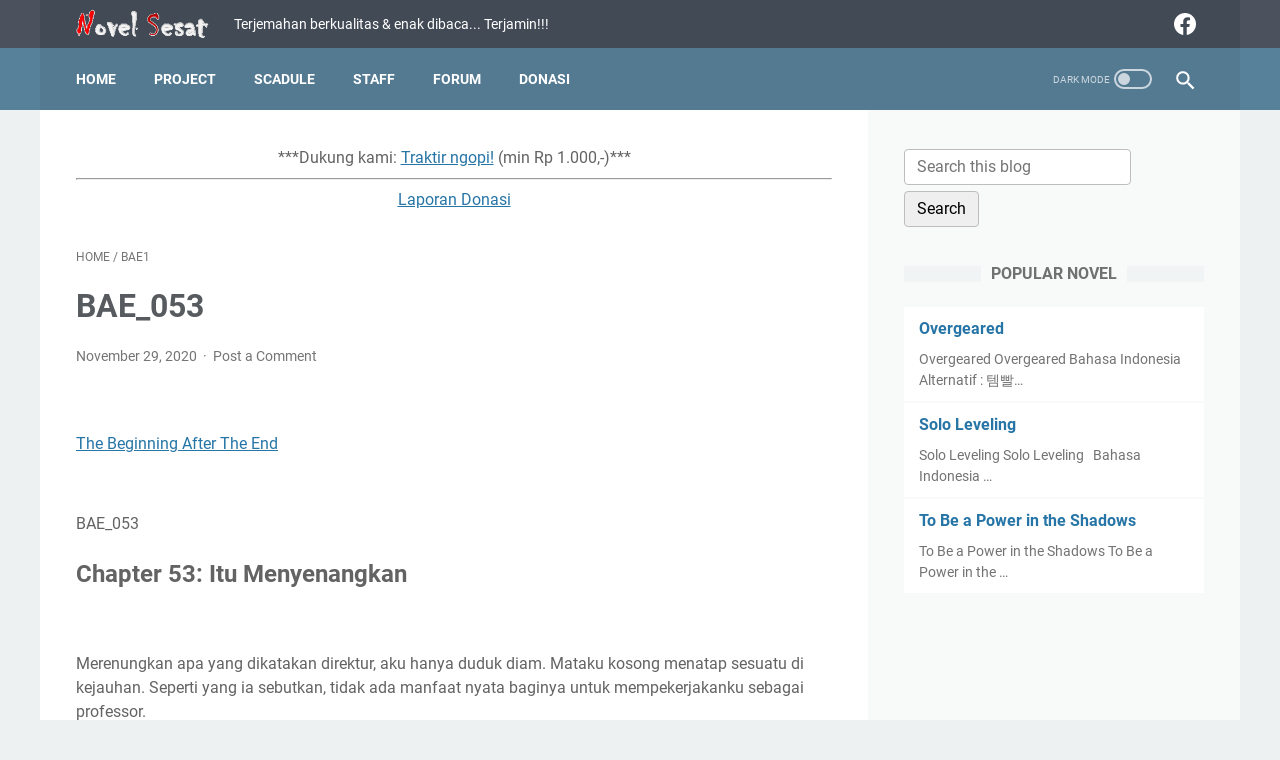

--- FILE ---
content_type: text/html; charset=utf-8
request_url: https://www.google.com/recaptcha/api2/aframe
body_size: 250
content:
<!DOCTYPE HTML><html><head><meta http-equiv="content-type" content="text/html; charset=UTF-8"></head><body><script nonce="TWoqQJWciYdE4HvDMkU7QA">/** Anti-fraud and anti-abuse applications only. See google.com/recaptcha */ try{var clients={'sodar':'https://pagead2.googlesyndication.com/pagead/sodar?'};window.addEventListener("message",function(a){try{if(a.source===window.parent){var b=JSON.parse(a.data);var c=clients[b['id']];if(c){var d=document.createElement('img');d.src=c+b['params']+'&rc='+(localStorage.getItem("rc::a")?sessionStorage.getItem("rc::b"):"");window.document.body.appendChild(d);sessionStorage.setItem("rc::e",parseInt(sessionStorage.getItem("rc::e")||0)+1);localStorage.setItem("rc::h",'1768640731430');}}}catch(b){}});window.parent.postMessage("_grecaptcha_ready", "*");}catch(b){}</script></body></html>

--- FILE ---
content_type: text/javascript; charset=UTF-8
request_url: https://www.novelsesat.com/feeds/posts/default/-/BAE1?alt=json-in-script&orderby=updated&start-index=204&max-results=5&callback=msRelatedPosts
body_size: 2671
content:
// API callback
msRelatedPosts({"version":"1.0","encoding":"UTF-8","feed":{"xmlns":"http://www.w3.org/2005/Atom","xmlns$openSearch":"http://a9.com/-/spec/opensearchrss/1.0/","xmlns$blogger":"http://schemas.google.com/blogger/2008","xmlns$georss":"http://www.georss.org/georss","xmlns$gd":"http://schemas.google.com/g/2005","xmlns$thr":"http://purl.org/syndication/thread/1.0","id":{"$t":"tag:blogger.com,1999:blog-1404808651832540830"},"updated":{"$t":"2025-08-08T15:11:11.587+07:00"},"category":[{"term":"ARK1"},{"term":"The King of Battlefield"},{"term":"Solo Leveling"},{"term":"LMS10"},{"term":"ARK2"},{"term":"OG5"},{"term":"BAE1"},{"term":"SCG0"},{"term":"LMS11"},{"term":"ARK4"},{"term":"SCG1"},{"term":"ARK3"},{"term":"LMS3"},{"term":"LMS5"},{"term":"LMS2"},{"term":"LMS4"},{"term":"LMS1"},{"term":"LMS6"},{"term":"To Be a Power in the Shadows"},{"term":"LMS7"},{"term":"LMS8"},{"term":"LMS9"},{"term":"ARK5"},{"term":"LMS12"},{"term":"FFF Class Trashero"},{"term":"BAE2"},{"term":"Unlucky Game"},{"term":"DP1"},{"term":"The Legendary Moonlight Sculptor"},{"term":"Novel"},{"term":"OL1"},{"term":"Overlord"},{"term":"Ark"},{"term":"The Beginning After The End"},{"term":"*Thanks*"},{"term":"Dungeon Predator"},{"term":"Overgeared"},{"term":"The Second Coming of Gluttony"},{"term":"Forum"},{"term":"OG1"},{"term":"OG2"},{"term":"OG3"},{"term":"OG4"},{"term":"OG6"}],"title":{"type":"text","$t":"Novel Sesat"},"subtitle":{"type":"html","$t":"Terjemahan berkualitas \u0026amp; enak dibaca... \nTerjamin!!!"},"link":[{"rel":"http://schemas.google.com/g/2005#feed","type":"application/atom+xml","href":"https:\/\/www.novelsesat.com\/feeds\/posts\/default"},{"rel":"self","type":"application/atom+xml","href":"https:\/\/www.blogger.com\/feeds\/1404808651832540830\/posts\/default\/-\/BAE1?alt=json-in-script\u0026start-index=204\u0026max-results=5\u0026orderby=updated"},{"rel":"alternate","type":"text/html","href":"https:\/\/www.novelsesat.com\/search\/label\/BAE1"},{"rel":"hub","href":"http://pubsubhubbub.appspot.com/"},{"rel":"previous","type":"application/atom+xml","href":"https:\/\/www.blogger.com\/feeds\/1404808651832540830\/posts\/default\/-\/BAE1\/-\/BAE1?alt=json-in-script\u0026start-index=199\u0026max-results=5\u0026orderby=updated"},{"rel":"next","type":"application/atom+xml","href":"https:\/\/www.blogger.com\/feeds\/1404808651832540830\/posts\/default\/-\/BAE1\/-\/BAE1?alt=json-in-script\u0026start-index=209\u0026max-results=5\u0026orderby=updated"}],"author":[{"name":{"$t":"Azvein"},"uri":{"$t":"http:\/\/www.blogger.com\/profile\/08990102903506310682"},"email":{"$t":"noreply@blogger.com"},"gd$image":{"rel":"http://schemas.google.com/g/2005#thumbnail","width":"32","height":"28","src":"\/\/blogger.googleusercontent.com\/img\/b\/R29vZ2xl\/AVvXsEjdx17aOf7KfLoj1ZVgrAKuXmsPI3_r1vyfJ3aKLDKlVeFj1dTFXnBOeLKTfW3b-gjvzU3u58qReDbr9_PY4t9-VDQq1K-pXGwNwmXzrnUjuM3oXv4fo3q-aPBQqQp8xAM\/s220\/1550997850-i222044.jpg"}}],"generator":{"version":"7.00","uri":"http://www.blogger.com","$t":"Blogger"},"openSearch$totalResults":{"$t":"251"},"openSearch$startIndex":{"$t":"204"},"openSearch$itemsPerPage":{"$t":"5"},"entry":[{"id":{"$t":"tag:blogger.com,1999:blog-1404808651832540830.post-8293918971083658134"},"published":{"$t":"2020-11-28T14:29:00.005+07:00"},"updated":{"$t":"2020-11-28T14:39:19.447+07:00"},"category":[{"scheme":"http://www.blogger.com/atom/ns#","term":"BAE1"}],"title":{"type":"text","$t":"BAE_047"},"summary":{"type":"text","$t":"The Beginning After The EndBAE_047\n\nChapter 47: Perhatian\n\n\u0026nbsp;\n\nMau tak mau, aku menepuk pundak Elijah. Karena tampaknya,\njiwanya akan segera keluar dari mulutnya. Ada bayangan di bawah matanya yang\ntak bernyawa, dan pipinya yang cekung membuatnya tampak seperti tengkorak.\n\n“Sudahlah, sudahlah…” \n\nAku menghela nafas. Bahkan Sylvie mengasihaninya, saat dia\nmelompat dari kepalaku dan mendarat di"},"link":[{"rel":"replies","type":"application/atom+xml","href":"https:\/\/www.novelsesat.com\/feeds\/8293918971083658134\/comments\/default","title":"Post Comments"},{"rel":"replies","type":"text/html","href":"https:\/\/www.novelsesat.com\/2020\/11\/bae047.html#comment-form","title":"0 Comments"},{"rel":"edit","type":"application/atom+xml","href":"https:\/\/www.blogger.com\/feeds\/1404808651832540830\/posts\/default\/8293918971083658134"},{"rel":"self","type":"application/atom+xml","href":"https:\/\/www.blogger.com\/feeds\/1404808651832540830\/posts\/default\/8293918971083658134"},{"rel":"alternate","type":"text/html","href":"https:\/\/www.novelsesat.com\/2020\/11\/bae047.html","title":"BAE_047"}],"author":[{"name":{"$t":"Unknown"},"email":{"$t":"noreply@blogger.com"},"gd$image":{"rel":"http://schemas.google.com/g/2005#thumbnail","width":"16","height":"16","src":"https:\/\/img1.blogblog.com\/img\/b16-rounded.gif"}}],"media$thumbnail":{"xmlns$media":"http://search.yahoo.com/mrss/","url":"https:\/\/blogger.googleusercontent.com\/img\/b\/R29vZ2xl\/AVvXsEhxvqwZ-SUpEb5GZ9Mizp2ZZz0gEdL5NoZgz6_9aG8QGSVlEz3FBipTwc80KNxSnJbUyXf5BUKDX6wTabDPUvT0GbrnZg1sBeABxrve5JrXG2iT1wCDHSP0qCZSKFHy939n93prq_YBxiQ\/s72-c\/the+begining-min.PNG","height":"72","width":"72"},"thr$total":{"$t":"0"}},{"id":{"$t":"tag:blogger.com,1999:blog-1404808651832540830.post-4493497782226511063"},"published":{"$t":"2020-11-28T14:27:00.005+07:00"},"updated":{"$t":"2020-11-28T14:38:37.255+07:00"},"category":[{"scheme":"http://www.blogger.com/atom/ns#","term":"BAE1"}],"title":{"type":"text","$t":"BAE_046"},"summary":{"type":"text","$t":"The Beginning After The EndBAE_046\n\nChapter 46 : Lebih Bijak dari Bijak\n\n\u0026nbsp;\n\n“D-D-Direktur Goodsky! I-Ini suatu kehormatan untuk bertemu\ndenganmu secara pribadi.” \n\nElijah membungkuk dengan kuat, yang tampak nyaris terlihat\nlucu di hadapan Cynthia Goodsky, yang selalu anggun.\n\nDia lalu mengangkat kepalanya terlalu cepat, hampir\nmenjatuhkan kacamatanya dalam prosesnya. Sementara, direktur "},"link":[{"rel":"replies","type":"application/atom+xml","href":"https:\/\/www.novelsesat.com\/feeds\/4493497782226511063\/comments\/default","title":"Post Comments"},{"rel":"replies","type":"text/html","href":"https:\/\/www.novelsesat.com\/2020\/11\/bae046.html#comment-form","title":"0 Comments"},{"rel":"edit","type":"application/atom+xml","href":"https:\/\/www.blogger.com\/feeds\/1404808651832540830\/posts\/default\/4493497782226511063"},{"rel":"self","type":"application/atom+xml","href":"https:\/\/www.blogger.com\/feeds\/1404808651832540830\/posts\/default\/4493497782226511063"},{"rel":"alternate","type":"text/html","href":"https:\/\/www.novelsesat.com\/2020\/11\/bae046.html","title":"BAE_046"}],"author":[{"name":{"$t":"Unknown"},"email":{"$t":"noreply@blogger.com"},"gd$image":{"rel":"http://schemas.google.com/g/2005#thumbnail","width":"16","height":"16","src":"https:\/\/img1.blogblog.com\/img\/b16-rounded.gif"}}],"media$thumbnail":{"xmlns$media":"http://search.yahoo.com/mrss/","url":"https:\/\/blogger.googleusercontent.com\/img\/b\/R29vZ2xl\/AVvXsEhxvqwZ-SUpEb5GZ9Mizp2ZZz0gEdL5NoZgz6_9aG8QGSVlEz3FBipTwc80KNxSnJbUyXf5BUKDX6wTabDPUvT0GbrnZg1sBeABxrve5JrXG2iT1wCDHSP0qCZSKFHy939n93prq_YBxiQ\/s72-c\/the+begining-min.PNG","height":"72","width":"72"},"thr$total":{"$t":"0"}},{"id":{"$t":"tag:blogger.com,1999:blog-1404808651832540830.post-4419840030839431109"},"published":{"$t":"2020-11-27T14:01:00.004+07:00"},"updated":{"$t":"2020-11-28T14:38:04.087+07:00"},"category":[{"scheme":"http://www.blogger.com/atom/ns#","term":"BAE1"}],"title":{"type":"text","$t":"BAE_045"},"summary":{"type":"text","$t":"The Beginning After The EndBAE_045\n\nChapter 45: Tidak Seperti Yang Direncanakan\n\n\u0026nbsp;\n\nWajah bocah yang memegang dua pedang itu tampak memucat dan\nmembeku, karena suara yang tidak diragukan. Aku lalu menoleh untuk melihat, jika\nseluruh dewan siswa berjalan ke arah kami, melalui celah yang dibuat oleh para\nsiswa.\n\nMengambil langkah tenang tapi tergesa-gesa di depan adalah\nTess. Wajahnya terlihat"},"link":[{"rel":"replies","type":"application/atom+xml","href":"https:\/\/www.novelsesat.com\/feeds\/4419840030839431109\/comments\/default","title":"Post Comments"},{"rel":"replies","type":"text/html","href":"https:\/\/www.novelsesat.com\/2020\/11\/bae045.html#comment-form","title":"0 Comments"},{"rel":"edit","type":"application/atom+xml","href":"https:\/\/www.blogger.com\/feeds\/1404808651832540830\/posts\/default\/4419840030839431109"},{"rel":"self","type":"application/atom+xml","href":"https:\/\/www.blogger.com\/feeds\/1404808651832540830\/posts\/default\/4419840030839431109"},{"rel":"alternate","type":"text/html","href":"https:\/\/www.novelsesat.com\/2020\/11\/bae045.html","title":"BAE_045"}],"author":[{"name":{"$t":"Unknown"},"email":{"$t":"noreply@blogger.com"},"gd$image":{"rel":"http://schemas.google.com/g/2005#thumbnail","width":"16","height":"16","src":"https:\/\/img1.blogblog.com\/img\/b16-rounded.gif"}}],"media$thumbnail":{"xmlns$media":"http://search.yahoo.com/mrss/","url":"https:\/\/blogger.googleusercontent.com\/img\/b\/R29vZ2xl\/AVvXsEhxvqwZ-SUpEb5GZ9Mizp2ZZz0gEdL5NoZgz6_9aG8QGSVlEz3FBipTwc80KNxSnJbUyXf5BUKDX6wTabDPUvT0GbrnZg1sBeABxrve5JrXG2iT1wCDHSP0qCZSKFHy939n93prq_YBxiQ\/s72-c\/the+begining-min.PNG","height":"72","width":"72"},"thr$total":{"$t":"0"}},{"id":{"$t":"tag:blogger.com,1999:blog-1404808651832540830.post-219676441277202899"},"published":{"$t":"2020-11-27T13:59:00.004+07:00"},"updated":{"$t":"2020-11-27T14:08:14.349+07:00"},"category":[{"scheme":"http://www.blogger.com/atom/ns#","term":"BAE1"}],"title":{"type":"text","$t":"BAE_044"},"summary":{"type":"text","$t":"The Beginning After The EndBAE_044\n\nChapter 44: Kamu Berani?\n\n\u0026nbsp;\n\nPara siswa baru yang terdiri dari ketiga ras yang bersorak\nuntuk masing-masing anggota Dewan Siswa terdiam, ketika Tess berjalan masuk. \n\nDengan rambut peraknya yang berayun di bersamaan dengan\nsetiap langkahnya yang bermartabat, bergema di seluruh auditorium yang sunyi. Dia\nsendirian sudah cukup untuk mengubah suasana di dalam"},"link":[{"rel":"replies","type":"application/atom+xml","href":"https:\/\/www.novelsesat.com\/feeds\/219676441277202899\/comments\/default","title":"Post Comments"},{"rel":"replies","type":"text/html","href":"https:\/\/www.novelsesat.com\/2020\/11\/bae044.html#comment-form","title":"0 Comments"},{"rel":"edit","type":"application/atom+xml","href":"https:\/\/www.blogger.com\/feeds\/1404808651832540830\/posts\/default\/219676441277202899"},{"rel":"self","type":"application/atom+xml","href":"https:\/\/www.blogger.com\/feeds\/1404808651832540830\/posts\/default\/219676441277202899"},{"rel":"alternate","type":"text/html","href":"https:\/\/www.novelsesat.com\/2020\/11\/bae044.html","title":"BAE_044"}],"author":[{"name":{"$t":"Unknown"},"email":{"$t":"noreply@blogger.com"},"gd$image":{"rel":"http://schemas.google.com/g/2005#thumbnail","width":"16","height":"16","src":"https:\/\/img1.blogblog.com\/img\/b16-rounded.gif"}}],"media$thumbnail":{"xmlns$media":"http://search.yahoo.com/mrss/","url":"https:\/\/blogger.googleusercontent.com\/img\/b\/R29vZ2xl\/AVvXsEhxvqwZ-SUpEb5GZ9Mizp2ZZz0gEdL5NoZgz6_9aG8QGSVlEz3FBipTwc80KNxSnJbUyXf5BUKDX6wTabDPUvT0GbrnZg1sBeABxrve5JrXG2iT1wCDHSP0qCZSKFHy939n93prq_YBxiQ\/s72-c\/the+begining-min.PNG","height":"72","width":"72"},"thr$total":{"$t":"0"}},{"id":{"$t":"tag:blogger.com,1999:blog-1404808651832540830.post-6729960337746515557"},"published":{"$t":"2020-11-27T13:57:00.004+07:00"},"updated":{"$t":"2020-11-27T14:07:32.906+07:00"},"category":[{"scheme":"http://www.blogger.com/atom/ns#","term":"BAE1"}],"title":{"type":"text","$t":"BAE_043"},"summary":{"type":"text","$t":"The Beginning After The EndBAE_043\n\nChapter 43: Akademi Xyrus\n\n\u0026nbsp;\n\n“Bangun!” \n\nSebuah teriakan terngiang telingaku.\n\nDan udara dipaksa keluar dari paru-paruku, ketika Elijah\nmemukuli tulang dadaku, dengan kekuatan yang mampu menyadarkan, bahkan sesosok\nmayat.\n\nAku lalu melemparkan Sylvie yang sedang tidur kepadanya,\ndengan harapan dia akan melindungiku dari teman sekamarku yang agresif ini.\n\n"},"link":[{"rel":"replies","type":"application/atom+xml","href":"https:\/\/www.novelsesat.com\/feeds\/6729960337746515557\/comments\/default","title":"Post Comments"},{"rel":"replies","type":"text/html","href":"https:\/\/www.novelsesat.com\/2020\/11\/bae043.html#comment-form","title":"0 Comments"},{"rel":"edit","type":"application/atom+xml","href":"https:\/\/www.blogger.com\/feeds\/1404808651832540830\/posts\/default\/6729960337746515557"},{"rel":"self","type":"application/atom+xml","href":"https:\/\/www.blogger.com\/feeds\/1404808651832540830\/posts\/default\/6729960337746515557"},{"rel":"alternate","type":"text/html","href":"https:\/\/www.novelsesat.com\/2020\/11\/bae043.html","title":"BAE_043"}],"author":[{"name":{"$t":"Unknown"},"email":{"$t":"noreply@blogger.com"},"gd$image":{"rel":"http://schemas.google.com/g/2005#thumbnail","width":"16","height":"16","src":"https:\/\/img1.blogblog.com\/img\/b16-rounded.gif"}}],"media$thumbnail":{"xmlns$media":"http://search.yahoo.com/mrss/","url":"https:\/\/blogger.googleusercontent.com\/img\/b\/R29vZ2xl\/AVvXsEhxvqwZ-SUpEb5GZ9Mizp2ZZz0gEdL5NoZgz6_9aG8QGSVlEz3FBipTwc80KNxSnJbUyXf5BUKDX6wTabDPUvT0GbrnZg1sBeABxrve5JrXG2iT1wCDHSP0qCZSKFHy939n93prq_YBxiQ\/s72-c\/the+begining-min.PNG","height":"72","width":"72"},"thr$total":{"$t":"0"}}]}});

--- FILE ---
content_type: text/javascript; charset=UTF-8
request_url: https://www.novelsesat.com/feeds/posts/summary/-/BAE1?alt=json-in-script&callback=bacaJuga&max-results=5
body_size: 2753
content:
// API callback
bacaJuga({"version":"1.0","encoding":"UTF-8","feed":{"xmlns":"http://www.w3.org/2005/Atom","xmlns$openSearch":"http://a9.com/-/spec/opensearchrss/1.0/","xmlns$blogger":"http://schemas.google.com/blogger/2008","xmlns$georss":"http://www.georss.org/georss","xmlns$gd":"http://schemas.google.com/g/2005","xmlns$thr":"http://purl.org/syndication/thread/1.0","id":{"$t":"tag:blogger.com,1999:blog-1404808651832540830"},"updated":{"$t":"2025-08-08T15:11:11.587+07:00"},"category":[{"term":"ARK1"},{"term":"The King of Battlefield"},{"term":"Solo Leveling"},{"term":"LMS10"},{"term":"ARK2"},{"term":"OG5"},{"term":"BAE1"},{"term":"SCG0"},{"term":"LMS11"},{"term":"ARK4"},{"term":"SCG1"},{"term":"ARK3"},{"term":"LMS3"},{"term":"LMS5"},{"term":"LMS2"},{"term":"LMS4"},{"term":"LMS1"},{"term":"LMS6"},{"term":"To Be a Power in the Shadows"},{"term":"LMS7"},{"term":"LMS8"},{"term":"LMS9"},{"term":"ARK5"},{"term":"LMS12"},{"term":"FFF Class Trashero"},{"term":"BAE2"},{"term":"Unlucky Game"},{"term":"DP1"},{"term":"The Legendary Moonlight Sculptor"},{"term":"Novel"},{"term":"OL1"},{"term":"Overlord"},{"term":"Ark"},{"term":"The Beginning After The End"},{"term":"*Thanks*"},{"term":"Dungeon Predator"},{"term":"Overgeared"},{"term":"The Second Coming of Gluttony"},{"term":"Forum"},{"term":"OG1"},{"term":"OG2"},{"term":"OG3"},{"term":"OG4"},{"term":"OG6"}],"title":{"type":"text","$t":"Novel Sesat"},"subtitle":{"type":"html","$t":"Terjemahan berkualitas \u0026amp; enak dibaca... \nTerjamin!!!"},"link":[{"rel":"http://schemas.google.com/g/2005#feed","type":"application/atom+xml","href":"https:\/\/www.novelsesat.com\/feeds\/posts\/summary"},{"rel":"self","type":"application/atom+xml","href":"https:\/\/www.blogger.com\/feeds\/1404808651832540830\/posts\/summary\/-\/BAE1?alt=json-in-script\u0026max-results=5"},{"rel":"alternate","type":"text/html","href":"https:\/\/www.novelsesat.com\/search\/label\/BAE1"},{"rel":"hub","href":"http://pubsubhubbub.appspot.com/"},{"rel":"next","type":"application/atom+xml","href":"https:\/\/www.blogger.com\/feeds\/1404808651832540830\/posts\/summary\/-\/BAE1\/-\/BAE1?alt=json-in-script\u0026start-index=6\u0026max-results=5"}],"author":[{"name":{"$t":"Azvein"},"uri":{"$t":"http:\/\/www.blogger.com\/profile\/08990102903506310682"},"email":{"$t":"noreply@blogger.com"},"gd$image":{"rel":"http://schemas.google.com/g/2005#thumbnail","width":"32","height":"28","src":"\/\/blogger.googleusercontent.com\/img\/b\/R29vZ2xl\/AVvXsEjdx17aOf7KfLoj1ZVgrAKuXmsPI3_r1vyfJ3aKLDKlVeFj1dTFXnBOeLKTfW3b-gjvzU3u58qReDbr9_PY4t9-VDQq1K-pXGwNwmXzrnUjuM3oXv4fo3q-aPBQqQp8xAM\/s220\/1550997850-i222044.jpg"}}],"generator":{"version":"7.00","uri":"http://www.blogger.com","$t":"Blogger"},"openSearch$totalResults":{"$t":"251"},"openSearch$startIndex":{"$t":"1"},"openSearch$itemsPerPage":{"$t":"5"},"entry":[{"id":{"$t":"tag:blogger.com,1999:blog-1404808651832540830.post-354446116970251212"},"published":{"$t":"2021-02-04T07:08:00.006+07:00"},"updated":{"$t":"2021-02-04T07:37:06.805+07:00"},"category":[{"scheme":"http://www.blogger.com/atom/ns#","term":"BAE1"}],"title":{"type":"text","$t":"BAE_250"},"summary":{"type":"text","$t":"The Beginning After The EndBAE_250\n\nBab 250: Dark Hell\n\n\u0026nbsp;\n\nKegelapan. Kegelapan total.\n\nAku melayang, melayang dalam warna hitam tanpa pantulan sama\nsekali. Apakah Aku terbawa arus atau tergantung di tempat, Aku tidak tahu.\n\nYang tahu hanyalah jika tidak ada yang lain. \n\nTidak ada suara, rasa, bau, atau sentuhan di lautan\nkegelapan abadi ini.\n\nAwalnya damai. Aku merasa, seperti Aku bukan "},"link":[{"rel":"replies","type":"application/atom+xml","href":"https:\/\/www.novelsesat.com\/feeds\/354446116970251212\/comments\/default","title":"Post Comments"},{"rel":"replies","type":"text/html","href":"https:\/\/www.novelsesat.com\/2021\/02\/bae250.html#comment-form","title":"0 Comments"},{"rel":"edit","type":"application/atom+xml","href":"https:\/\/www.blogger.com\/feeds\/1404808651832540830\/posts\/default\/354446116970251212"},{"rel":"self","type":"application/atom+xml","href":"https:\/\/www.blogger.com\/feeds\/1404808651832540830\/posts\/default\/354446116970251212"},{"rel":"alternate","type":"text/html","href":"https:\/\/www.novelsesat.com\/2021\/02\/bae250.html","title":"BAE_250"}],"author":[{"name":{"$t":"Azvein"},"uri":{"$t":"http:\/\/www.blogger.com\/profile\/08990102903506310682"},"email":{"$t":"noreply@blogger.com"},"gd$image":{"rel":"http://schemas.google.com/g/2005#thumbnail","width":"32","height":"28","src":"\/\/blogger.googleusercontent.com\/img\/b\/R29vZ2xl\/AVvXsEjdx17aOf7KfLoj1ZVgrAKuXmsPI3_r1vyfJ3aKLDKlVeFj1dTFXnBOeLKTfW3b-gjvzU3u58qReDbr9_PY4t9-VDQq1K-pXGwNwmXzrnUjuM3oXv4fo3q-aPBQqQp8xAM\/s220\/1550997850-i222044.jpg"}}],"media$thumbnail":{"xmlns$media":"http://search.yahoo.com/mrss/","url":"https:\/\/blogger.googleusercontent.com\/img\/b\/R29vZ2xl\/AVvXsEhxvqwZ-SUpEb5GZ9Mizp2ZZz0gEdL5NoZgz6_9aG8QGSVlEz3FBipTwc80KNxSnJbUyXf5BUKDX6wTabDPUvT0GbrnZg1sBeABxrve5JrXG2iT1wCDHSP0qCZSKFHy939n93prq_YBxiQ\/s72-w161-h221-c\/the+begining-min.PNG","height":"72","width":"72"},"thr$total":{"$t":"0"}},{"id":{"$t":"tag:blogger.com,1999:blog-1404808651832540830.post-6188486737933858370"},"published":{"$t":"2021-02-04T07:06:00.006+07:00"},"updated":{"$t":"2021-02-04T07:36:27.213+07:00"},"category":[{"scheme":"http://www.blogger.com/atom/ns#","term":"BAE1"}],"title":{"type":"text","$t":"BAE_249"},"summary":{"type":"text","$t":"The Beginning After The EndBAE_249\n\nBab 249: Hilang\n\n\u0026nbsp;\n\nLedakan hitam dan emas dari Sylvie dan pertarungan Scythe\nbergema di kejauhan. Tapi, aku fokus pada pria yang ada dalam genggamanku.\n\n“I-Itu tidak bisa… tidak, itu tidak mungkin. Tidak ada jalan…”\n\n“Jika aku… Nico?” \n\nElijah terbatuk, ketika dia melepaskan jari-jariku\nsecukupnya, sehingga dia bisa berbicara. \n\n“Jika kamu telah "},"link":[{"rel":"replies","type":"application/atom+xml","href":"https:\/\/www.novelsesat.com\/feeds\/6188486737933858370\/comments\/default","title":"Post Comments"},{"rel":"replies","type":"text/html","href":"https:\/\/www.novelsesat.com\/2021\/02\/bae249.html#comment-form","title":"0 Comments"},{"rel":"edit","type":"application/atom+xml","href":"https:\/\/www.blogger.com\/feeds\/1404808651832540830\/posts\/default\/6188486737933858370"},{"rel":"self","type":"application/atom+xml","href":"https:\/\/www.blogger.com\/feeds\/1404808651832540830\/posts\/default\/6188486737933858370"},{"rel":"alternate","type":"text/html","href":"https:\/\/www.novelsesat.com\/2021\/02\/bae249.html","title":"BAE_249"}],"author":[{"name":{"$t":"Azvein"},"uri":{"$t":"http:\/\/www.blogger.com\/profile\/08990102903506310682"},"email":{"$t":"noreply@blogger.com"},"gd$image":{"rel":"http://schemas.google.com/g/2005#thumbnail","width":"32","height":"28","src":"\/\/blogger.googleusercontent.com\/img\/b\/R29vZ2xl\/AVvXsEjdx17aOf7KfLoj1ZVgrAKuXmsPI3_r1vyfJ3aKLDKlVeFj1dTFXnBOeLKTfW3b-gjvzU3u58qReDbr9_PY4t9-VDQq1K-pXGwNwmXzrnUjuM3oXv4fo3q-aPBQqQp8xAM\/s220\/1550997850-i222044.jpg"}}],"media$thumbnail":{"xmlns$media":"http://search.yahoo.com/mrss/","url":"https:\/\/blogger.googleusercontent.com\/img\/b\/R29vZ2xl\/AVvXsEhxvqwZ-SUpEb5GZ9Mizp2ZZz0gEdL5NoZgz6_9aG8QGSVlEz3FBipTwc80KNxSnJbUyXf5BUKDX6wTabDPUvT0GbrnZg1sBeABxrve5JrXG2iT1wCDHSP0qCZSKFHy939n93prq_YBxiQ\/s72-w161-h221-c\/the+begining-min.PNG","height":"72","width":"72"},"thr$total":{"$t":"0"}},{"id":{"$t":"tag:blogger.com,1999:blog-1404808651832540830.post-3079367332653909665"},"published":{"$t":"2021-02-04T07:04:00.006+07:00"},"updated":{"$t":"2021-02-04T07:36:06.173+07:00"},"category":[{"scheme":"http://www.blogger.com/atom/ns#","term":"BAE1"}],"title":{"type":"text","$t":"BAE_248"},"summary":{"type":"text","$t":"The Beginning After The EndBAE_248\n\nBab 248: Namanya\n\n\u0026nbsp;\n\nFrustrasi, cemas, ragu, dan takut. \n\nSemua emosi itu memudar, saat kilat hitam menerpa di\nsekitarku. Aku membiarkan diriku tenggelam lebih dalam ke pelukan dingin\nRealmheart. \n\nPerasaan itu mengingatkanku saat aku berbicara dengan Lord\nIndrath, kakek Sylvie. \n\nDia memiliki udara yang tinggi dan terpisah di sekelilingnya.\nSeolah-olah, "},"link":[{"rel":"replies","type":"application/atom+xml","href":"https:\/\/www.novelsesat.com\/feeds\/3079367332653909665\/comments\/default","title":"Post Comments"},{"rel":"replies","type":"text/html","href":"https:\/\/www.novelsesat.com\/2021\/02\/bae248.html#comment-form","title":"0 Comments"},{"rel":"edit","type":"application/atom+xml","href":"https:\/\/www.blogger.com\/feeds\/1404808651832540830\/posts\/default\/3079367332653909665"},{"rel":"self","type":"application/atom+xml","href":"https:\/\/www.blogger.com\/feeds\/1404808651832540830\/posts\/default\/3079367332653909665"},{"rel":"alternate","type":"text/html","href":"https:\/\/www.novelsesat.com\/2021\/02\/bae248.html","title":"BAE_248"}],"author":[{"name":{"$t":"Azvein"},"uri":{"$t":"http:\/\/www.blogger.com\/profile\/08990102903506310682"},"email":{"$t":"noreply@blogger.com"},"gd$image":{"rel":"http://schemas.google.com/g/2005#thumbnail","width":"32","height":"28","src":"\/\/blogger.googleusercontent.com\/img\/b\/R29vZ2xl\/AVvXsEjdx17aOf7KfLoj1ZVgrAKuXmsPI3_r1vyfJ3aKLDKlVeFj1dTFXnBOeLKTfW3b-gjvzU3u58qReDbr9_PY4t9-VDQq1K-pXGwNwmXzrnUjuM3oXv4fo3q-aPBQqQp8xAM\/s220\/1550997850-i222044.jpg"}}],"media$thumbnail":{"xmlns$media":"http://search.yahoo.com/mrss/","url":"https:\/\/blogger.googleusercontent.com\/img\/b\/R29vZ2xl\/AVvXsEhxvqwZ-SUpEb5GZ9Mizp2ZZz0gEdL5NoZgz6_9aG8QGSVlEz3FBipTwc80KNxSnJbUyXf5BUKDX6wTabDPUvT0GbrnZg1sBeABxrve5JrXG2iT1wCDHSP0qCZSKFHy939n93prq_YBxiQ\/s72-w161-h221-c\/the+begining-min.PNG","height":"72","width":"72"},"thr$total":{"$t":"0"}},{"id":{"$t":"tag:blogger.com,1999:blog-1404808651832540830.post-2091006951102202669"},"published":{"$t":"2021-02-04T07:02:00.006+07:00"},"updated":{"$t":"2021-02-04T07:35:48.836+07:00"},"category":[{"scheme":"http://www.blogger.com/atom/ns#","term":"BAE1"}],"title":{"type":"text","$t":"BAE_247"},"summary":{"type":"text","$t":"The Beginning After The EndBAE_247\n\nBab 247: Tidak Sendirian\n\n\u0026nbsp;\n\nUdara mencekik di dadaku, saat aku berjuang untuk memproses\napa yang sedang terjadi. Elijah yang telah diambil oleh Draneeve selama invasi\nAkademi Xyrus, masih hidup dan berdiri di depanku.\n\n“Elijah? A-Apa yang terjadi? Bagaimana kabarmu…” \n\nSuaraku menghilang, saat kami berdua bertukar tatapan.\nEkspresi yang ia pegang tegang, "},"link":[{"rel":"replies","type":"application/atom+xml","href":"https:\/\/www.novelsesat.com\/feeds\/2091006951102202669\/comments\/default","title":"Post Comments"},{"rel":"replies","type":"text/html","href":"https:\/\/www.novelsesat.com\/2021\/02\/bae247.html#comment-form","title":"0 Comments"},{"rel":"edit","type":"application/atom+xml","href":"https:\/\/www.blogger.com\/feeds\/1404808651832540830\/posts\/default\/2091006951102202669"},{"rel":"self","type":"application/atom+xml","href":"https:\/\/www.blogger.com\/feeds\/1404808651832540830\/posts\/default\/2091006951102202669"},{"rel":"alternate","type":"text/html","href":"https:\/\/www.novelsesat.com\/2021\/02\/bae247.html","title":"BAE_247"}],"author":[{"name":{"$t":"Azvein"},"uri":{"$t":"http:\/\/www.blogger.com\/profile\/08990102903506310682"},"email":{"$t":"noreply@blogger.com"},"gd$image":{"rel":"http://schemas.google.com/g/2005#thumbnail","width":"32","height":"28","src":"\/\/blogger.googleusercontent.com\/img\/b\/R29vZ2xl\/AVvXsEjdx17aOf7KfLoj1ZVgrAKuXmsPI3_r1vyfJ3aKLDKlVeFj1dTFXnBOeLKTfW3b-gjvzU3u58qReDbr9_PY4t9-VDQq1K-pXGwNwmXzrnUjuM3oXv4fo3q-aPBQqQp8xAM\/s220\/1550997850-i222044.jpg"}}],"media$thumbnail":{"xmlns$media":"http://search.yahoo.com/mrss/","url":"https:\/\/blogger.googleusercontent.com\/img\/b\/R29vZ2xl\/AVvXsEhxvqwZ-SUpEb5GZ9Mizp2ZZz0gEdL5NoZgz6_9aG8QGSVlEz3FBipTwc80KNxSnJbUyXf5BUKDX6wTabDPUvT0GbrnZg1sBeABxrve5JrXG2iT1wCDHSP0qCZSKFHy939n93prq_YBxiQ\/s72-w161-h221-c\/the+begining-min.PNG","height":"72","width":"72"},"thr$total":{"$t":"0"}},{"id":{"$t":"tag:blogger.com,1999:blog-1404808651832540830.post-4860266523204081710"},"published":{"$t":"2021-02-04T07:00:00.007+07:00"},"updated":{"$t":"2021-02-04T07:34:48.940+07:00"},"category":[{"scheme":"http://www.blogger.com/atom/ns#","term":"BAE1"}],"title":{"type":"text","$t":"BAE_246"},"summary":{"type":"text","$t":"The Beginning After The EndBAE_246\n\nBab 246: Teman Lama yang Terhormat\n\n\u0026nbsp;\n\nBahkan, ketika Aku menyebutkan namanya dan mengetahui siapa\nia. \n\nElijah telah berubah secara drastis.\n\n\u0026nbsp;Terlepas dari\nkenyataan, jika dia sekarang satu kepala lebih tinggi dariku, dengan kulit\nsepucat pualam, rambut pendek hitam legam, dan matanya yang tajam. Itu membuatnya\nterlihat sangat berbeda.\n\nElijah "},"link":[{"rel":"replies","type":"application/atom+xml","href":"https:\/\/www.novelsesat.com\/feeds\/4860266523204081710\/comments\/default","title":"Post Comments"},{"rel":"replies","type":"text/html","href":"https:\/\/www.novelsesat.com\/2021\/02\/bae246.html#comment-form","title":"0 Comments"},{"rel":"edit","type":"application/atom+xml","href":"https:\/\/www.blogger.com\/feeds\/1404808651832540830\/posts\/default\/4860266523204081710"},{"rel":"self","type":"application/atom+xml","href":"https:\/\/www.blogger.com\/feeds\/1404808651832540830\/posts\/default\/4860266523204081710"},{"rel":"alternate","type":"text/html","href":"https:\/\/www.novelsesat.com\/2021\/02\/bae246.html","title":"BAE_246"}],"author":[{"name":{"$t":"Azvein"},"uri":{"$t":"http:\/\/www.blogger.com\/profile\/08990102903506310682"},"email":{"$t":"noreply@blogger.com"},"gd$image":{"rel":"http://schemas.google.com/g/2005#thumbnail","width":"32","height":"28","src":"\/\/blogger.googleusercontent.com\/img\/b\/R29vZ2xl\/AVvXsEjdx17aOf7KfLoj1ZVgrAKuXmsPI3_r1vyfJ3aKLDKlVeFj1dTFXnBOeLKTfW3b-gjvzU3u58qReDbr9_PY4t9-VDQq1K-pXGwNwmXzrnUjuM3oXv4fo3q-aPBQqQp8xAM\/s220\/1550997850-i222044.jpg"}}],"media$thumbnail":{"xmlns$media":"http://search.yahoo.com/mrss/","url":"https:\/\/blogger.googleusercontent.com\/img\/b\/R29vZ2xl\/AVvXsEhxvqwZ-SUpEb5GZ9Mizp2ZZz0gEdL5NoZgz6_9aG8QGSVlEz3FBipTwc80KNxSnJbUyXf5BUKDX6wTabDPUvT0GbrnZg1sBeABxrve5JrXG2iT1wCDHSP0qCZSKFHy939n93prq_YBxiQ\/s72-w161-h221-c\/the+begining-min.PNG","height":"72","width":"72"},"thr$total":{"$t":"0"}}]}});